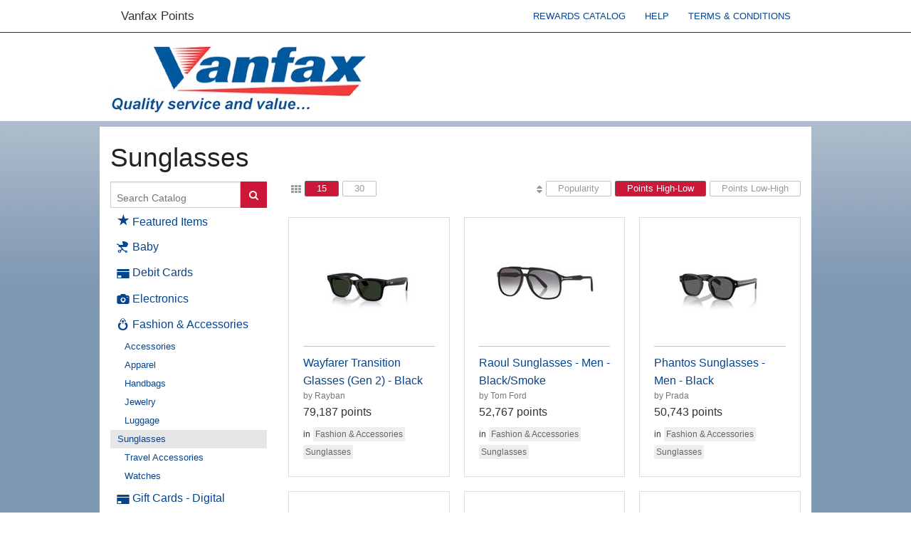

--- FILE ---
content_type: text/html
request_url: http://vanfaxpoints.online-rewards.com/shop/category/20/?__form_encoding=%E2%9C%93&__form_key=item_grid&item_grid_p=1&item_grid_pp=15&item_grid_s=points%20desc
body_size: 4048
content:
<!DOCTYPE html SYSTEM "about:legacy-compat">
<!--[if IE 7]><html class="no-js lt-ie10 lt-ie9 lt-ie8" lang="en"><![endif]--><!--[if IE 8]><html class="no-js lt-ie10 lt-ie9" lang="en"><![endif]--><!--[if IE 9]><html class="no-js lt-ie10" lang="en"><![endif]--><html xmlns:exsl="http://exslt.org/common" xmlns:date="http://exslt.org/dates-and-times" xmlns:cham="urn:cham" class="no-js" lang="en">
<!--<![endif]--><head>
<meta http-equiv="Content-Type" content="text/html; charset=utf-8">
<meta charset="UTF-8">
<meta name="viewport" content="width=device-width">
<meta http-equiv="X-UA-Compatible" content="IE=edge">
<title>Shop | Vanfax Points</title>
<link rel="stylesheet" href="/css/normalize-2.1.2.css">
<link rel="stylesheet" href="/css/foundation-5.3.1.min.css">
<link rel="stylesheet" href="/css/app.css">
<link rel="stylesheet" href="/css/jquery-ui-1.10.4.custom.min.css">
<link rel="stylesheet" href="/css/font-awesome/css/font-awesome.min.css">
<link rel="stylesheet" href="/css/glyphicons.css">
<script src="/js/modernizr.js"></script><link rel="stylesheet" href="/css/app.css">
<!--[if lte IE 8]>
		    <link rel="stylesheet" href="/css/ie.css" /> 
		<![endif]--><!--[if lt IE 9]>
		  <script src="/js/ie/html5shiv-3.7.0.min.js"></script>
		  <script src="/js/ie/nwmatcher-1.3.1.min.js"></script>
		  <script src="/js/ie/selectivizr-1.0.2.min.js"></script>
		  <script src="/js/ie/respond-1.4.2.min.js"></script>
		<![endif]--></head>
<body>
<div class="fixed"><div id="TopNav" class="menu contain-to-grid"><div class="row"><div class="large-12 columns"><nav class="top-bar" data-topbar="topbar"><ul class="title-area">
<li class="name"><h1><a href="/">Vanfax Points</a></h1></li>
<li class="toggle-topbar menu-icon"><a href="#"><span>Menu</span></a></li>
</ul>
<section class="top-bar-section"><ul class="left"></ul>
<ul class="right">
<li class="divider">
<li><a href="/shop/">Rewards Catalog</a></li>
<li class="divider">
<li><a href="/help/">Help</a></li>
<li class="divider">
<li><a href="/terms/">Terms &amp; Conditions</a></li>
<li class="divider">
</ul></section></nav></div></div></div></div>
<div id="SiteHeader"><div class="row"><div class="medium-12 columns"><a href="/" class="header_logo"><img src="/img/vanfaxlogo_eng.jpg" alt="Vanfax Points Logo"></a></div></div></div>
<div class="wrapper"><div class="content_wrapper">
<div class="row"><div class="small-12 columns content_inner">
<div class="hero-bar"><div class="row"><div class="large-12 columns"><h2 class="category-title">Sunglasses</h2></div></div></div>
<div class="row" id="Shopping">
<div class="large-3 medium-3 columns"><div class="row"><div class="large-12 columns">
<div id="CategorySearch"><form class="category-search" action="/shop/search"><div class="row collapse">
<div class="small-10 columns"><input type="text" name="search" placeholder="Search Catalog" class="no_margin_bottom"></div>
<div class="small-2 columns"><button type="submit" name="submit" class="button postfix"><i class="fa fa-search"></i></button></div>
</div></form></div>
<div id="Categories"><ul id="CategoryList" class="category_list">
<li><a href="/shop/" style="text-decoration: none;"><i class="category-icon glyphicons star glyph_top" style="margin-right: 5px;"></i>Featured Items
                            </a></li>
<li><a href="/shop/category/233"><i class="glyphicons Baby" style="margin-right: 5px;"></i>Baby</a></li>
<li><a href="/shop/category/2527"><i class="glyphicons Debit" style="margin-right: 5px;"></i>Debit Cards</a></li>
<li><a href="/shop/category/1"><i class="glyphicons Electronics" style="margin-right: 5px;"></i>Electronics</a></li>
<li><a href="/shop/category/13"><i class="glyphicons Fashion" style="margin-right: 5px;"></i>Fashion &amp; Accessories</a></li>
<li class="sub_category_list extra_padding_2"><a href="/shop/category/199/">Accessories</a></li>
<li class="sub_category_list extra_padding_2"><a href="/shop/category/283/">Apparel</a></li>
<li class="sub_category_list extra_padding_2"><a href="/shop/category/198/">Handbags</a></li>
<li class="sub_category_list extra_padding_2"><a href="/shop/category/19/">Jewelry</a></li>
<li class="sub_category_list extra_padding_2"><a href="/shop/category/200/">Luggage</a></li>
<li class="
                    sub_category_list active extra_padding_
                    2"><a href="/shop/category/20/">Sunglasses</a></li>
<li class="sub_category_list extra_padding_2"><a href="/shop/category/2529/">Travel Accessories</a></li>
<li class="sub_category_list extra_padding_2"><a href="/shop/category/18/">Watches</a></li>
<li><a href="/shop/category/2648"><i class="glyphicons Gift" style="margin-right: 5px;"></i>Gift Cards - Digital</a></li>
<li><a href="/shop/category/30"><i class="glyphicons Gift" style="margin-right: 5px;"></i>Gift Cards - Physical</a></li>
<li><a href="/shop/category/107"><i class="glyphicons Health" style="margin-right: 5px;"></i>Health &amp; Personal Care</a></li>
<li><a href="/shop/category/2959"><i class="glyphicons Healthy" style="margin-right: 5px;"></i>Healthy Devices</a></li>
<li><a href="/shop/category/6"><i class="glyphicons Home" style="margin-right: 5px;"></i>Home &amp; Garden</a></li>
<li><a href="/shop/category/102"><i class="glyphicons Music" style="margin-right: 5px;"></i>Music</a></li>
<li><a href="/shop/category/235"><i class="glyphicons Musical" style="margin-right: 5px;"></i>Musical Instruments</a></li>
<li><a href="/shop/category/28"><i class="glyphicons Office" style="margin-right: 5px;"></i>Office &amp; Productivity</a></li>
<li><a href="/shop/category/22"><i class="glyphicons Sports" style="margin-right: 5px;"></i>Sports &amp; Outdoors</a></li>
<li><a href="/shop/category/234"><i class="glyphicons Toys" style="margin-right: 5px;"></i>Toys &amp; Games</a></li>
<li><a href="/shop/category/25"><i class="glyphicons Travel" style="margin-right: 5px;"></i>Travel &amp; Hotels</a></li>
<li><a href="/shop/category/5"><i class="glyphicons Video" style="margin-right: 5px;"></i>Video Games</a></li>
</ul></div>
</div></div></div>
<div id="Items" class="large-9 medium-9 columns">
<div id="MobileShopOptions">
<a onclick="shopMgr.showMobileCategories()" class="button tiny"><i class="fa fa-bars"></i> Shop By Category</a> <a onclick="shopMgr.showMobileSearch()" class="button tiny"><i class="fa fa-search"></i> Search Items</a>
</div>
<div id="MobileCategories" style="display: none;">
<a class="close-list" onclick="shopMgr.closeMobileCategories();"><i class="fa fa-times"></i></a><h5 onclick="shopMgr.closeMobileCategories()">Shop By Category</h5>
<div style="clear:both"></div>
<div id="MobileCategoriesListing"></div>
</div>
<div id="MobileSearch" style="display: none;">
<a class="close-search" onclick="shopMgr.closeMobileSearch()"><i class="fa fa-times"></i></a><h5 onclick="shopMgr.closeMobileSearch()">Search Catalog</h5>
<div style="clear:both"></div>
<form class="mobile-category-search" action="/shop/search/"><div class="row collapse">
<div class="small-8 columns"><input type="text" name="search" placeholder="Search" class="no_margin_bottom"></div>
<div class="small-4 columns"><input type="submit" name="submit" class="button postfix secondary" value="Search"></div>
</div></form>
</div>
<form action="/shop/category//" method="get" class="generated-form">
<input type="hidden" name="__form_encoding" value="✓"><input type="hidden" name="__form_key" value="item_grid">
</form>
<div xmlns:chamdate="http://whapps.com/functions" class="row pager-options">
<div class="medium-4 columns per-page-options hide-for-small"><dl class="sub-nav">
<dt><i class="fa fa-th"></i></dt>
<dd class="active"><a href="?__form_encoding=%E2%9C%93&amp;__form_key=item_grid&amp;item_grid_p=1&amp;item_grid_pp=15&amp;item_grid_s=points%20desc">15</a></dd>
<dd><a href="?__form_encoding=%E2%9C%93&amp;__form_key=item_grid&amp;item_grid_p=1&amp;item_grid_pp=30&amp;item_grid_s=points%20desc">30</a></dd>
</dl></div>
<div class="medium-8 small-12 columns text-right sort-options"><dl class="sub-nav">
<dt class="sort-label-mobile"><i class="fa fa-sort"></i></dt>
<dd class="sort-option "><a href="?__form_encoding=%E2%9C%93&amp;__form_key=item_grid&amp;item_grid_p=1&amp;item_grid_pp=15&amp;item_grid_s=rank%20asc">Popularity</a></dd>
<dd class="sort-option active"><a href="?__form_encoding=%E2%9C%93&amp;__form_key=item_grid&amp;item_grid_p=1&amp;item_grid_pp=15&amp;item_grid_s=points%20desc">Points High-Low</a></dd>
<dd class="sort-option "><a href="?__form_encoding=%E2%9C%93&amp;__form_key=item_grid&amp;item_grid_p=1&amp;item_grid_pp=15&amp;item_grid_s=points%20asc">Points Low-High</a></dd>
</dl></div>
</div>
<div xmlns:chamdate="http://whapps.com/functions" class="row"><div class="large-12 columns"><ul class="small-block-grid-1 medium-block-grid-3 large-block-grid-3">
<li><div class="item-box " data-equalizer-watch="true">
<a class="item-image" href="/shop/item/35942207/"><img src="https://dlrxe9wd5el4x.cloudfront.net/img/150/35942207"></a><div class="item-description">
<a href="/shop/item/35942207/">Wayfarer Transition Glasses (Gen 2) - Black</a><div class="brand">by Rayban</div>
<div class="item-points">79,187 points</div>
<ul class="in-category">
<li>in</li>
<li><a href="/shop/category/13">Fashion &amp; Accessories</a></li>
<li><a href="/shop/category/20">Sunglasses</a></li>
</ul>
</div>
</div></li>
<li><div class="item-box " data-equalizer-watch="true">
<a class="item-image" href="/shop/item/6595930/"><img src="https://dlrxe9wd5el4x.cloudfront.net/img/150/6595930"></a><div class="item-description">
<a href="/shop/item/6595930/">Raoul Sunglasses - Men - Black/Smoke</a><div class="brand">by Tom Ford</div>
<div class="item-points">52,767 points</div>
<ul class="in-category">
<li>in</li>
<li><a href="/shop/category/13">Fashion &amp; Accessories</a></li>
<li><a href="/shop/category/20">Sunglasses</a></li>
</ul>
</div>
</div></li>
<li><div class="item-box " data-equalizer-watch="true">
<a class="item-image" href="/shop/item/11808166/"><img src="https://dlrxe9wd5el4x.cloudfront.net/img/150/11808166"></a><div class="item-description">
<a href="/shop/item/11808166/">Phantos Sunglasses - Men - Black</a><div class="brand">by Prada</div>
<div class="item-points">50,743 points</div>
<ul class="in-category">
<li>in</li>
<li><a href="/shop/category/13">Fashion &amp; Accessories</a></li>
<li><a href="/shop/category/20">Sunglasses</a></li>
</ul>
</div>
</div></li>
<li><div class="item-box " data-equalizer-watch="true">
<a class="item-image" href="/shop/item/11808162/"><img src="https://dlrxe9wd5el4x.cloudfront.net/img/150/11808162"></a><div class="item-description">
<a href="/shop/item/11808162/">Oval Sunglasses - Women - Pale Gold</a><div class="brand">by Prada</div>
<div class="item-points">50,743 points</div>
<ul class="in-category">
<li>in</li>
<li><a href="/shop/category/13">Fashion &amp; Accessories</a></li>
<li><a href="/shop/category/20">Sunglasses</a></li>
</ul>
</div>
</div></li>
<li><div class="item-box " data-equalizer-watch="true">
<a class="item-image" href="/shop/item/6615095/"><img src="https://dlrxe9wd5el4x.cloudfront.net/img/150/6615095"></a><div class="item-description">
<a href="/shop/item/6615095/">714 Sunglasses - Men - Havana</a><div class="brand">by Persol</div>
<div class="item-points">49,469 points</div>
<ul class="in-category">
<li>in</li>
<li><a href="/shop/category/13">Fashion &amp; Accessories</a></li>
<li><a href="/shop/category/20">Sunglasses</a></li>
</ul>
</div>
</div></li>
<li><div class="item-box " data-equalizer-watch="true">
<a class="item-image" href="/shop/item/11808155/"><img src="https://dlrxe9wd5el4x.cloudfront.net/img/150/11808155"></a><div class="item-description">
<a href="/shop/item/11808155/">Rectangle Sunglasses - Women - Black</a><div class="brand">by Prada</div>
<div class="item-points">48,232 points</div>
<ul class="in-category">
<li>in</li>
<li><a href="/shop/category/13">Fashion &amp; Accessories</a></li>
<li><a href="/shop/category/20">Sunglasses</a></li>
</ul>
</div>
</div></li>
<li><div class="item-box " data-equalizer-watch="true">
<a class="item-image" href="/shop/item/11808158/"><img src="https://dlrxe9wd5el4x.cloudfront.net/img/150/11808158"></a><div class="item-description">
<a href="/shop/item/11808158/">Pillow Sunglasses - Women - Black</a><div class="brand">by Prada</div>
<div class="item-points">48,232 points</div>
<ul class="in-category">
<li>in</li>
<li><a href="/shop/category/13">Fashion &amp; Accessories</a></li>
<li><a href="/shop/category/20">Sunglasses</a></li>
</ul>
</div>
</div></li>
<li><div class="item-box " data-equalizer-watch="true">
<a class="item-image" href="/shop/item/11808169/"><img src="https://dlrxe9wd5el4x.cloudfront.net/img/150/11808169"></a><div class="item-description">
<a href="/shop/item/11808169/">Rectangle Sunglasses - Women - Tortoise</a><div class="brand">by Prada</div>
<div class="item-points">48,232 points</div>
<ul class="in-category">
<li>in</li>
<li><a href="/shop/category/13">Fashion &amp; Accessories</a></li>
<li><a href="/shop/category/20">Sunglasses</a></li>
</ul>
</div>
</div></li>
<li><div class="item-box " data-equalizer-watch="true">
<a class="item-image" href="/shop/item/6594709/"><img src="https://dlrxe9wd5el4x.cloudfront.net/img/150/6594709"></a><div class="item-description">
<a href="/shop/item/6594709/">Catwalk Sunglasses - Women - Sage/Honey Tortoise</a><div class="brand">by Prada</div>
<div class="item-points">47,841 points</div>
<ul class="in-category">
<li>in</li>
<li><a href="/shop/category/13">Fashion &amp; Accessories</a></li>
<li><a href="/shop/category/20">Sunglasses</a></li>
</ul>
</div>
</div></li>
<li><div class="item-box " data-equalizer-watch="true">
<a class="item-image" href="/shop/item/5935806/"><img src="https://dlrxe9wd5el4x.cloudfront.net/img/150/5935806"></a><div class="item-description">
<a href="/shop/item/5935806/">Rectangle Sunglasses - Men - Black/white</a><div class="brand">by Prada</div>
<div class="item-points">47,841 points</div>
<ul class="in-category">
<li>in</li>
<li><a href="/shop/category/13">Fashion &amp; Accessories</a></li>
<li><a href="/shop/category/20">Sunglasses</a></li>
</ul>
</div>
</div></li>
<li><div class="item-box " data-equalizer-watch="true">
<a class="item-image" href="/shop/item/6615101/"><img src="https://dlrxe9wd5el4x.cloudfront.net/img/150/6615101"></a><div class="item-description">
<a href="/shop/item/6615101/">3328S Sunglasses - Men - Smoke</a><div class="brand">by Persol</div>
<div class="item-points">46,705 points</div>
<ul class="in-category">
<li>in</li>
<li><a href="/shop/category/13">Fashion &amp; Accessories</a></li>
<li><a href="/shop/category/20">Sunglasses</a></li>
</ul>
</div>
</div></li>
<li><div class="item-box " data-equalizer-watch="true">
<a class="item-image" href="/shop/item/6615045/"><img src="https://dlrxe9wd5el4x.cloudfront.net/img/150/6615045"></a><div class="item-description">
<a href="/shop/item/6615045/">Pilot Polarized Sunglasses - Men - Black</a><div class="brand">by Persol</div>
<div class="item-points">46,705 points</div>
<ul class="in-category">
<li>in</li>
<li><a href="/shop/category/13">Fashion &amp; Accessories</a></li>
<li><a href="/shop/category/20">Sunglasses</a></li>
</ul>
</div>
</div></li>
<li><div class="item-box " data-equalizer-watch="true">
<a class="item-image" href="/shop/item/11808175/"><img src="https://dlrxe9wd5el4x.cloudfront.net/img/150/11808175"></a><div class="item-description">
<a href="/shop/item/11808175/">Oval Sunglasses - Women - Pale Gold</a><div class="brand">by Miu Miu</div>
<div class="item-points">46,299 points</div>
<ul class="in-category">
<li>in</li>
<li><a href="/shop/category/13">Fashion &amp; Accessories</a></li>
<li><a href="/shop/category/20">Sunglasses</a></li>
</ul>
</div>
</div></li>
<li><div class="item-box " data-equalizer-watch="true">
<a class="item-image" href="/shop/item/6484893/"><img src="https://dlrxe9wd5el4x.cloudfront.net/img/150/6484893"></a><div class="item-description">
<a href="/shop/item/6484893/">Pillow Polarized Sunglasses - Women - Pale Gold</a><div class="brand">by Jimmy Choo</div>
<div class="item-points">43,948 points</div>
<ul class="in-category">
<li>in</li>
<li><a href="/shop/category/13">Fashion &amp; Accessories</a></li>
<li><a href="/shop/category/20">Sunglasses</a></li>
</ul>
</div>
</div></li>
<li><div class="item-box " data-equalizer-watch="true">
<a class="item-image" href="/shop/item/6614977/"><img src="https://dlrxe9wd5el4x.cloudfront.net/img/150/6614977"></a><div class="item-description">
<a href="/shop/item/6614977/">Ida Sunglasses - Unisex - Gold</a><div class="brand">by Persol</div>
<div class="item-points">43,945 points</div>
<ul class="in-category">
<li>in</li>
<li><a href="/shop/category/13">Fashion &amp; Accessories</a></li>
<li><a href="/shop/category/20">Sunglasses</a></li>
</ul>
</div>
</div></li>
</ul></div></div>
<div xmlns:chamdate="http://whapps.com/functions" class="row results-pager"><div class="large-12 columns pagination-centered"><ul class="pagination">
<li class="current"><a href="?__form_encoding=%E2%9C%93&amp;__form_key=item_grid&amp;item_grid_p=1&amp;item_grid_pp=15&amp;item_grid_s=points%20desc">1</a></li>
<li class="page-number"><a href="?__form_encoding=%E2%9C%93&amp;__form_key=item_grid&amp;item_grid_p=2&amp;item_grid_pp=15&amp;item_grid_s=points%20desc">2</a></li>
<li class="page-number"><a href="?__form_encoding=%E2%9C%93&amp;__form_key=item_grid&amp;item_grid_p=3&amp;item_grid_pp=15&amp;item_grid_s=points%20desc">3</a></li>
<li class="page-number"><a href="?__form_encoding=%E2%9C%93&amp;__form_key=item_grid&amp;item_grid_p=4&amp;item_grid_pp=15&amp;item_grid_s=points%20desc">4</a></li>
<li class="page-number"><a href="?__form_encoding=%E2%9C%93&amp;__form_key=item_grid&amp;item_grid_p=5&amp;item_grid_pp=15&amp;item_grid_s=points%20desc">5</a></li>
<li class="page-number"><a href="?__form_encoding=%E2%9C%93&amp;__form_key=item_grid&amp;item_grid_p=6&amp;item_grid_pp=15&amp;item_grid_s=points%20desc">6</a></li>
<li class="page-number"><a href="?__form_encoding=%E2%9C%93&amp;__form_key=item_grid&amp;item_grid_p=7&amp;item_grid_pp=15&amp;item_grid_s=points%20desc">7</a></li>
<li class="page-number"><a href="?__form_encoding=%E2%9C%93&amp;__form_key=item_grid&amp;item_grid_p=8&amp;item_grid_pp=15&amp;item_grid_s=points%20desc">8</a></li>
<li class="page-number"><a href="?__form_encoding=%E2%9C%93&amp;__form_key=item_grid&amp;item_grid_p=9&amp;item_grid_pp=15&amp;item_grid_s=points%20desc">9</a></li>
<li class="page-number"><a href="?__form_encoding=%E2%9C%93&amp;__form_key=item_grid&amp;item_grid_p=10&amp;item_grid_pp=15&amp;item_grid_s=points%20desc">10</a></li>
<li class="page-number"><a href="?__form_encoding=%E2%9C%93&amp;__form_key=item_grid&amp;item_grid_p=11&amp;item_grid_pp=15&amp;item_grid_s=points%20desc">11</a></li>
<li class="ellipsis"><i class="fa fa-ellipsis-h"></i></li>
<li class="page-number"><a href="?__form_encoding=%E2%9C%93&amp;__form_key=item_grid&amp;__form_encoding=%E2%9C%93&amp;__form_key=item_grid&amp;item_grid_p=17&amp;item_grid_pp=15&amp;item_grid_s=points%20desc">17</a></li>
<li class="next-page"><a href="?__form_encoding=%E2%9C%93&amp;__form_key=item_grid&amp;item_grid_p=2&amp;item_grid_pp=15&amp;item_grid_s=points%20desc"><i class="fa fa-caret-right"></i></a></li>
</ul></div></div>
</div>
</div>
</div></div>
<div class="footer-push"></div>
</div></div>
<div class="footer_wrapper"><div id="Footer" class="contain-to-grid"><div class="row">
<div class="medium-6 columns links">
<a href="/">Home</a> | 
			    <a href="/shop/">Rewards Catalog</a> |
				<a href="/help/">Help</a> |
				<a href="/terms/">Terms</a>
</div>
<div class="medium-6 columns"><div class="right"><a class="copyright" href="http://online-rewards.com/" target="_blank">© 2002-2026 Online Rewards</a></div></div>
</div></div></div>
<script src="/js/jquery-1.10.2.min.js"></script><script src="/js/jquery-ui-1.10.4.custom.min.js"></script><script src="/js/foundation-5.3.1.hacked.min.js"></script><script>
		    $(document).foundation();
		    $(document).ready(function(){
		    // Fallback for no HTML5 type="date" support
		    
		    if (!Modernizr.inputtypes.date) {
			    $('[data-widget="date"]').attr('readonly', 'readonly').datepicker({ dateFormat: 'yy-mm-dd' });
		    }
		    
		    // disable any submit buttons after the first click 
		    $("form").submit(function() {
			$('input[type=submit]', this).attr('disabled', 'disabled');
		    });
		    });
		</script><script type="text/javascript" src="/js/olr/shop.js"></script><!--[if IE 8]>
		  <script src="/js/ie/rem-1.1.0.min.js"></script>
		<![endif]-->
</body>
</html>


--- FILE ---
content_type: application/x-javascript
request_url: http://vanfaxpoints.online-rewards.com/js/olr/shop.js
body_size: 811
content:
/* module for shopping pages interaction */

shopMgr = function() {
    
    var mobileCategoriesBuilt = false;
    var mobileSearchBuilt = false;
    var previousScrollPos = 0;
    
    return {
        
        
        showMobileCategories: function() {
            
            //display a fullscreen list of categories over top of existing
            //content
            
          
            
            if (!mobileCategoriesBuilt) {
                
                //move the modal to the bottom of the page body to ensure
                //it's not in another relative context, since we want
                //it to take up the full screen
                
                $('#MobileCategories').appendTo(document.body);
                
                //copy the (likely hidden) categories listing into the modal
                //but only copy them once, no need to do the work again
                //if a user opens the display more than once per page...
                
                var categoryList = $('#CategoryList').clone();
                $('#MobileCategoriesListing').html(categoryList);
                mobileCategoriesBuilt = true;
                
            }
            
            
            $('#MobileCategories')
                .css({top: '-200%'})
                .show()
                .animate({top: 0}, 800);
            
            
            //get the current scroll position
            previousScrollPos = $(document).scrollTop();
            
            
            $("html, body").animate({ scrollTop: 0 }, 500);
        },
        
        closeMobileCategories: function() {
            
          $('#MobileCategories').animate({top: '-200%'}, 800, function() {
            $('#MobileCategories').hide();
          });
          $("html, body").animate({ scrollTop: previousScrollPos }, 500);
        },
        
        showMobileSearch: function() {
            
            if (!mobileSearchBuilt) {
                
                $('#MobileSearch').appendTo(document.body);
                mobileSearchBuilt = true;
                
            }
            
            previousScrollPos = $(document).scrollTop();
            
            $("html, body").animate({ scrollTop: 0 }, 500);
            
             $('#MobileSearch')
                .css({top: '-200%'})
                .show()
                .animate({top: 0}, 800, function() {
                    $('#MobileSearch input[name="search"').focus();
                });
            
            
        },
        
        closeMobileSearch: function() {
            
          $('#MobileSearch').animate({top: '-200%'}, 800, function() {
            $('#MobileSearch').hide();
          });
          $("html, body").animate({ scrollTop: previousScrollPos }, 500);
            
        }
        
        
        
        
    }
}();